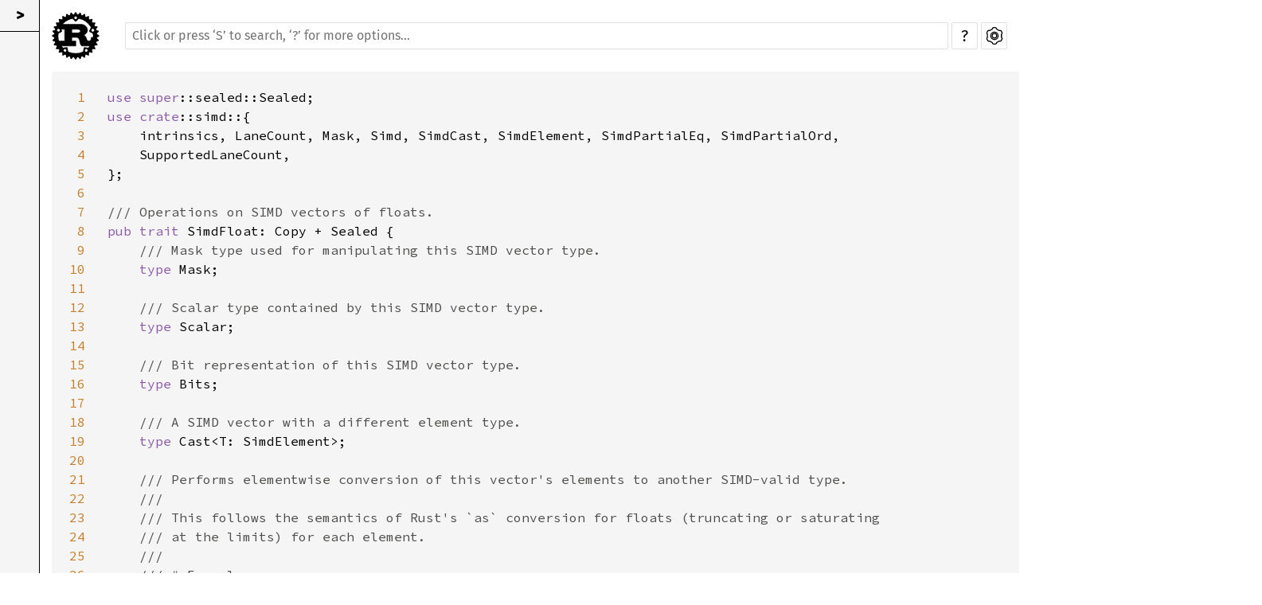

--- FILE ---
content_type: text/html
request_url: https://stdrs.dev/nightly/x86_64-unknown-linux-gnu/src/core/portable-simd/crates/core_simd/src/elements/float.rs.html
body_size: 6831
content:
<!DOCTYPE html><html lang="en"><head><meta charset="utf-8"><meta name="viewport" content="width=device-width, initial-scale=1.0"><meta name="generator" content="rustdoc"><meta name="description" content="Source of the Rust file `library/core/src/../../portable-simd/crates/core_simd/src/elements/float.rs`."><title>float.rs - source</title><link rel="preload" as="font" type="font/woff2" crossorigin href="../../../../../../../static.files/SourceSerif4-Regular-46f98efaafac5295.ttf.woff2"><link rel="preload" as="font" type="font/woff2" crossorigin href="../../../../../../../static.files/FiraSans-Regular-018c141bf0843ffd.woff2"><link rel="preload" as="font" type="font/woff2" crossorigin href="../../../../../../../static.files/FiraSans-Medium-8f9a781e4970d388.woff2"><link rel="preload" as="font" type="font/woff2" crossorigin href="../../../../../../../static.files/SourceCodePro-Regular-562dcc5011b6de7d.ttf.woff2"><link rel="preload" as="font" type="font/woff2" crossorigin href="../../../../../../../static.files/SourceSerif4-Bold-a2c9cd1067f8b328.ttf.woff2"><link rel="preload" as="font" type="font/woff2" crossorigin href="../../../../../../../static.files/SourceCodePro-Semibold-d899c5a5c4aeb14a.ttf.woff2"><link rel="stylesheet" href="../../../../../../../static.files/normalize-76eba96aa4d2e634.css"><link rel="stylesheet" href="../../../../../../../static.files/rustdoc-9bb858ba049f1f21.css" id="mainThemeStyle"><meta name="rustdoc-vars" data-root-path="../../../../../../../" data-static-root-path="../../../../../../../static.files/" data-current-crate="core" data-themes="" data-resource-suffix="" data-rustdoc-version="1.73.0-nightly (ad963232d 2023-07-14)" data-channel="nightly" data-search-js="search-f6292fe389d70017.js" data-settings-js="settings-de11bff964e9d4e5.js" data-settings-css="settings-8c76f75bfb6bd192.css" data-theme-light-css="light-0f8c037637f9eb3e.css" data-theme-dark-css="dark-1097f8e92a01e3cf.css" data-theme-ayu-css="ayu-614652228113ac93.css" ><script src="../../../../../../../static.files/storage-59fd9b8ccb335783.js"></script><script defer src="../../../../../../../static.files/source-script-106908c7a7964ba4.js"></script><script defer src="../../../../../../../source-files.js"></script><script defer src="../../../../../../../static.files/main-0795b7d26be81095.js"></script><noscript><link rel="stylesheet" media="(prefers-color-scheme:light)" href="../../../../../../../static.files/light-0f8c037637f9eb3e.css"><link rel="stylesheet" media="(prefers-color-scheme:dark)" href="../../../../../../../static.files/dark-1097f8e92a01e3cf.css"><link rel="stylesheet" href="../../../../../../../static.files/noscript-13285aec31fa243e.css"></noscript><link rel="alternate icon" type="image/png" href="../../../../../../../static.files/favicon-16x16-8b506e7a72182f1c.png"><link rel="alternate icon" type="image/png" href="../../../../../../../static.files/favicon-32x32-422f7d1d52889060.png"><link rel="icon" type="image/svg+xml" href="../../../../../../../static.files/favicon-2c020d218678b618.svg"><script src="/nav.js"></script>
</head><body class="rustdoc source"><!--[if lte IE 11]><div class="warning">This old browser is unsupported and will most likely display funky things.</div><![endif]--><nav class="sidebar"></nav><main><nav class="sub"><a class="sub-logo-container" href="../../../../../../../core/index.html"><img class="rust-logo" src="../../../../../../../static.files/rust-logo-151179464ae7ed46.svg" alt="logo"></a><form class="search-form"><span></span><input class="search-input" name="search" aria-label="Run search in the documentation" autocomplete="off" spellcheck="false" placeholder="Click or press ‘S’ to search, ‘?’ for more options…" type="search"><div id="help-button" title="help" tabindex="-1"><a href="../../../../../../../help.html">?</a></div><div id="settings-menu" tabindex="-1"><a href="../../../../../../../settings.html" title="settings"><img width="22" height="22" alt="Change settings" src="../../../../../../../static.files/wheel-7b819b6101059cd0.svg"></a></div></form></nav><section id="main-content" class="content"><div class="example-wrap"><div data-nosnippet><pre class="src-line-numbers"><a href="#1" id="1">1</a>
<a href="#2" id="2">2</a>
<a href="#3" id="3">3</a>
<a href="#4" id="4">4</a>
<a href="#5" id="5">5</a>
<a href="#6" id="6">6</a>
<a href="#7" id="7">7</a>
<a href="#8" id="8">8</a>
<a href="#9" id="9">9</a>
<a href="#10" id="10">10</a>
<a href="#11" id="11">11</a>
<a href="#12" id="12">12</a>
<a href="#13" id="13">13</a>
<a href="#14" id="14">14</a>
<a href="#15" id="15">15</a>
<a href="#16" id="16">16</a>
<a href="#17" id="17">17</a>
<a href="#18" id="18">18</a>
<a href="#19" id="19">19</a>
<a href="#20" id="20">20</a>
<a href="#21" id="21">21</a>
<a href="#22" id="22">22</a>
<a href="#23" id="23">23</a>
<a href="#24" id="24">24</a>
<a href="#25" id="25">25</a>
<a href="#26" id="26">26</a>
<a href="#27" id="27">27</a>
<a href="#28" id="28">28</a>
<a href="#29" id="29">29</a>
<a href="#30" id="30">30</a>
<a href="#31" id="31">31</a>
<a href="#32" id="32">32</a>
<a href="#33" id="33">33</a>
<a href="#34" id="34">34</a>
<a href="#35" id="35">35</a>
<a href="#36" id="36">36</a>
<a href="#37" id="37">37</a>
<a href="#38" id="38">38</a>
<a href="#39" id="39">39</a>
<a href="#40" id="40">40</a>
<a href="#41" id="41">41</a>
<a href="#42" id="42">42</a>
<a href="#43" id="43">43</a>
<a href="#44" id="44">44</a>
<a href="#45" id="45">45</a>
<a href="#46" id="46">46</a>
<a href="#47" id="47">47</a>
<a href="#48" id="48">48</a>
<a href="#49" id="49">49</a>
<a href="#50" id="50">50</a>
<a href="#51" id="51">51</a>
<a href="#52" id="52">52</a>
<a href="#53" id="53">53</a>
<a href="#54" id="54">54</a>
<a href="#55" id="55">55</a>
<a href="#56" id="56">56</a>
<a href="#57" id="57">57</a>
<a href="#58" id="58">58</a>
<a href="#59" id="59">59</a>
<a href="#60" id="60">60</a>
<a href="#61" id="61">61</a>
<a href="#62" id="62">62</a>
<a href="#63" id="63">63</a>
<a href="#64" id="64">64</a>
<a href="#65" id="65">65</a>
<a href="#66" id="66">66</a>
<a href="#67" id="67">67</a>
<a href="#68" id="68">68</a>
<a href="#69" id="69">69</a>
<a href="#70" id="70">70</a>
<a href="#71" id="71">71</a>
<a href="#72" id="72">72</a>
<a href="#73" id="73">73</a>
<a href="#74" id="74">74</a>
<a href="#75" id="75">75</a>
<a href="#76" id="76">76</a>
<a href="#77" id="77">77</a>
<a href="#78" id="78">78</a>
<a href="#79" id="79">79</a>
<a href="#80" id="80">80</a>
<a href="#81" id="81">81</a>
<a href="#82" id="82">82</a>
<a href="#83" id="83">83</a>
<a href="#84" id="84">84</a>
<a href="#85" id="85">85</a>
<a href="#86" id="86">86</a>
<a href="#87" id="87">87</a>
<a href="#88" id="88">88</a>
<a href="#89" id="89">89</a>
<a href="#90" id="90">90</a>
<a href="#91" id="91">91</a>
<a href="#92" id="92">92</a>
<a href="#93" id="93">93</a>
<a href="#94" id="94">94</a>
<a href="#95" id="95">95</a>
<a href="#96" id="96">96</a>
<a href="#97" id="97">97</a>
<a href="#98" id="98">98</a>
<a href="#99" id="99">99</a>
<a href="#100" id="100">100</a>
<a href="#101" id="101">101</a>
<a href="#102" id="102">102</a>
<a href="#103" id="103">103</a>
<a href="#104" id="104">104</a>
<a href="#105" id="105">105</a>
<a href="#106" id="106">106</a>
<a href="#107" id="107">107</a>
<a href="#108" id="108">108</a>
<a href="#109" id="109">109</a>
<a href="#110" id="110">110</a>
<a href="#111" id="111">111</a>
<a href="#112" id="112">112</a>
<a href="#113" id="113">113</a>
<a href="#114" id="114">114</a>
<a href="#115" id="115">115</a>
<a href="#116" id="116">116</a>
<a href="#117" id="117">117</a>
<a href="#118" id="118">118</a>
<a href="#119" id="119">119</a>
<a href="#120" id="120">120</a>
<a href="#121" id="121">121</a>
<a href="#122" id="122">122</a>
<a href="#123" id="123">123</a>
<a href="#124" id="124">124</a>
<a href="#125" id="125">125</a>
<a href="#126" id="126">126</a>
<a href="#127" id="127">127</a>
<a href="#128" id="128">128</a>
<a href="#129" id="129">129</a>
<a href="#130" id="130">130</a>
<a href="#131" id="131">131</a>
<a href="#132" id="132">132</a>
<a href="#133" id="133">133</a>
<a href="#134" id="134">134</a>
<a href="#135" id="135">135</a>
<a href="#136" id="136">136</a>
<a href="#137" id="137">137</a>
<a href="#138" id="138">138</a>
<a href="#139" id="139">139</a>
<a href="#140" id="140">140</a>
<a href="#141" id="141">141</a>
<a href="#142" id="142">142</a>
<a href="#143" id="143">143</a>
<a href="#144" id="144">144</a>
<a href="#145" id="145">145</a>
<a href="#146" id="146">146</a>
<a href="#147" id="147">147</a>
<a href="#148" id="148">148</a>
<a href="#149" id="149">149</a>
<a href="#150" id="150">150</a>
<a href="#151" id="151">151</a>
<a href="#152" id="152">152</a>
<a href="#153" id="153">153</a>
<a href="#154" id="154">154</a>
<a href="#155" id="155">155</a>
<a href="#156" id="156">156</a>
<a href="#157" id="157">157</a>
<a href="#158" id="158">158</a>
<a href="#159" id="159">159</a>
<a href="#160" id="160">160</a>
<a href="#161" id="161">161</a>
<a href="#162" id="162">162</a>
<a href="#163" id="163">163</a>
<a href="#164" id="164">164</a>
<a href="#165" id="165">165</a>
<a href="#166" id="166">166</a>
<a href="#167" id="167">167</a>
<a href="#168" id="168">168</a>
<a href="#169" id="169">169</a>
<a href="#170" id="170">170</a>
<a href="#171" id="171">171</a>
<a href="#172" id="172">172</a>
<a href="#173" id="173">173</a>
<a href="#174" id="174">174</a>
<a href="#175" id="175">175</a>
<a href="#176" id="176">176</a>
<a href="#177" id="177">177</a>
<a href="#178" id="178">178</a>
<a href="#179" id="179">179</a>
<a href="#180" id="180">180</a>
<a href="#181" id="181">181</a>
<a href="#182" id="182">182</a>
<a href="#183" id="183">183</a>
<a href="#184" id="184">184</a>
<a href="#185" id="185">185</a>
<a href="#186" id="186">186</a>
<a href="#187" id="187">187</a>
<a href="#188" id="188">188</a>
<a href="#189" id="189">189</a>
<a href="#190" id="190">190</a>
<a href="#191" id="191">191</a>
<a href="#192" id="192">192</a>
<a href="#193" id="193">193</a>
<a href="#194" id="194">194</a>
<a href="#195" id="195">195</a>
<a href="#196" id="196">196</a>
<a href="#197" id="197">197</a>
<a href="#198" id="198">198</a>
<a href="#199" id="199">199</a>
<a href="#200" id="200">200</a>
<a href="#201" id="201">201</a>
<a href="#202" id="202">202</a>
<a href="#203" id="203">203</a>
<a href="#204" id="204">204</a>
<a href="#205" id="205">205</a>
<a href="#206" id="206">206</a>
<a href="#207" id="207">207</a>
<a href="#208" id="208">208</a>
<a href="#209" id="209">209</a>
<a href="#210" id="210">210</a>
<a href="#211" id="211">211</a>
<a href="#212" id="212">212</a>
<a href="#213" id="213">213</a>
<a href="#214" id="214">214</a>
<a href="#215" id="215">215</a>
<a href="#216" id="216">216</a>
<a href="#217" id="217">217</a>
<a href="#218" id="218">218</a>
<a href="#219" id="219">219</a>
<a href="#220" id="220">220</a>
<a href="#221" id="221">221</a>
<a href="#222" id="222">222</a>
<a href="#223" id="223">223</a>
<a href="#224" id="224">224</a>
<a href="#225" id="225">225</a>
<a href="#226" id="226">226</a>
<a href="#227" id="227">227</a>
<a href="#228" id="228">228</a>
<a href="#229" id="229">229</a>
<a href="#230" id="230">230</a>
<a href="#231" id="231">231</a>
<a href="#232" id="232">232</a>
<a href="#233" id="233">233</a>
<a href="#234" id="234">234</a>
<a href="#235" id="235">235</a>
<a href="#236" id="236">236</a>
<a href="#237" id="237">237</a>
<a href="#238" id="238">238</a>
<a href="#239" id="239">239</a>
<a href="#240" id="240">240</a>
<a href="#241" id="241">241</a>
<a href="#242" id="242">242</a>
<a href="#243" id="243">243</a>
<a href="#244" id="244">244</a>
<a href="#245" id="245">245</a>
<a href="#246" id="246">246</a>
<a href="#247" id="247">247</a>
<a href="#248" id="248">248</a>
<a href="#249" id="249">249</a>
<a href="#250" id="250">250</a>
<a href="#251" id="251">251</a>
<a href="#252" id="252">252</a>
<a href="#253" id="253">253</a>
<a href="#254" id="254">254</a>
<a href="#255" id="255">255</a>
<a href="#256" id="256">256</a>
<a href="#257" id="257">257</a>
<a href="#258" id="258">258</a>
<a href="#259" id="259">259</a>
<a href="#260" id="260">260</a>
<a href="#261" id="261">261</a>
<a href="#262" id="262">262</a>
<a href="#263" id="263">263</a>
<a href="#264" id="264">264</a>
<a href="#265" id="265">265</a>
<a href="#266" id="266">266</a>
<a href="#267" id="267">267</a>
<a href="#268" id="268">268</a>
<a href="#269" id="269">269</a>
<a href="#270" id="270">270</a>
<a href="#271" id="271">271</a>
<a href="#272" id="272">272</a>
<a href="#273" id="273">273</a>
<a href="#274" id="274">274</a>
<a href="#275" id="275">275</a>
<a href="#276" id="276">276</a>
<a href="#277" id="277">277</a>
<a href="#278" id="278">278</a>
<a href="#279" id="279">279</a>
<a href="#280" id="280">280</a>
<a href="#281" id="281">281</a>
<a href="#282" id="282">282</a>
<a href="#283" id="283">283</a>
<a href="#284" id="284">284</a>
<a href="#285" id="285">285</a>
<a href="#286" id="286">286</a>
<a href="#287" id="287">287</a>
<a href="#288" id="288">288</a>
<a href="#289" id="289">289</a>
<a href="#290" id="290">290</a>
<a href="#291" id="291">291</a>
<a href="#292" id="292">292</a>
<a href="#293" id="293">293</a>
<a href="#294" id="294">294</a>
<a href="#295" id="295">295</a>
<a href="#296" id="296">296</a>
<a href="#297" id="297">297</a>
<a href="#298" id="298">298</a>
<a href="#299" id="299">299</a>
<a href="#300" id="300">300</a>
<a href="#301" id="301">301</a>
<a href="#302" id="302">302</a>
<a href="#303" id="303">303</a>
<a href="#304" id="304">304</a>
<a href="#305" id="305">305</a>
<a href="#306" id="306">306</a>
<a href="#307" id="307">307</a>
<a href="#308" id="308">308</a>
<a href="#309" id="309">309</a>
<a href="#310" id="310">310</a>
<a href="#311" id="311">311</a>
<a href="#312" id="312">312</a>
<a href="#313" id="313">313</a>
<a href="#314" id="314">314</a>
<a href="#315" id="315">315</a>
<a href="#316" id="316">316</a>
<a href="#317" id="317">317</a>
<a href="#318" id="318">318</a>
<a href="#319" id="319">319</a>
<a href="#320" id="320">320</a>
<a href="#321" id="321">321</a>
<a href="#322" id="322">322</a>
<a href="#323" id="323">323</a>
<a href="#324" id="324">324</a>
<a href="#325" id="325">325</a>
<a href="#326" id="326">326</a>
<a href="#327" id="327">327</a>
<a href="#328" id="328">328</a>
<a href="#329" id="329">329</a>
<a href="#330" id="330">330</a>
<a href="#331" id="331">331</a>
<a href="#332" id="332">332</a>
<a href="#333" id="333">333</a>
<a href="#334" id="334">334</a>
<a href="#335" id="335">335</a>
<a href="#336" id="336">336</a>
<a href="#337" id="337">337</a>
<a href="#338" id="338">338</a>
<a href="#339" id="339">339</a>
<a href="#340" id="340">340</a>
<a href="#341" id="341">341</a>
<a href="#342" id="342">342</a>
<a href="#343" id="343">343</a>
<a href="#344" id="344">344</a>
<a href="#345" id="345">345</a>
<a href="#346" id="346">346</a>
<a href="#347" id="347">347</a>
<a href="#348" id="348">348</a>
<a href="#349" id="349">349</a>
<a href="#350" id="350">350</a>
<a href="#351" id="351">351</a>
<a href="#352" id="352">352</a>
<a href="#353" id="353">353</a>
<a href="#354" id="354">354</a>
<a href="#355" id="355">355</a>
<a href="#356" id="356">356</a>
<a href="#357" id="357">357</a>
<a href="#358" id="358">358</a>
<a href="#359" id="359">359</a>
<a href="#360" id="360">360</a>
<a href="#361" id="361">361</a>
<a href="#362" id="362">362</a>
<a href="#363" id="363">363</a>
<a href="#364" id="364">364</a>
<a href="#365" id="365">365</a>
<a href="#366" id="366">366</a>
<a href="#367" id="367">367</a>
<a href="#368" id="368">368</a>
<a href="#369" id="369">369</a>
<a href="#370" id="370">370</a>
<a href="#371" id="371">371</a>
<a href="#372" id="372">372</a>
<a href="#373" id="373">373</a>
<a href="#374" id="374">374</a>
<a href="#375" id="375">375</a>
<a href="#376" id="376">376</a>
<a href="#377" id="377">377</a>
<a href="#378" id="378">378</a>
<a href="#379" id="379">379</a>
<a href="#380" id="380">380</a>
<a href="#381" id="381">381</a>
<a href="#382" id="382">382</a>
<a href="#383" id="383">383</a>
<a href="#384" id="384">384</a>
<a href="#385" id="385">385</a>
<a href="#386" id="386">386</a>
<a href="#387" id="387">387</a>
<a href="#388" id="388">388</a>
<a href="#389" id="389">389</a>
<a href="#390" id="390">390</a>
<a href="#391" id="391">391</a>
<a href="#392" id="392">392</a>
<a href="#393" id="393">393</a>
<a href="#394" id="394">394</a>
<a href="#395" id="395">395</a>
<a href="#396" id="396">396</a>
<a href="#397" id="397">397</a>
<a href="#398" id="398">398</a>
<a href="#399" id="399">399</a>
<a href="#400" id="400">400</a>
<a href="#401" id="401">401</a>
<a href="#402" id="402">402</a>
<a href="#403" id="403">403</a>
<a href="#404" id="404">404</a>
<a href="#405" id="405">405</a>
<a href="#406" id="406">406</a>
<a href="#407" id="407">407</a>
<a href="#408" id="408">408</a>
<a href="#409" id="409">409</a>
<a href="#410" id="410">410</a>
<a href="#411" id="411">411</a>
<a href="#412" id="412">412</a>
<a href="#413" id="413">413</a>
<a href="#414" id="414">414</a>
<a href="#415" id="415">415</a>
<a href="#416" id="416">416</a>
<a href="#417" id="417">417</a>
<a href="#418" id="418">418</a>
<a href="#419" id="419">419</a>
<a href="#420" id="420">420</a>
<a href="#421" id="421">421</a>
<a href="#422" id="422">422</a>
</pre></div><pre class="rust"><code><span class="kw">use </span><span class="kw">super</span>::sealed::Sealed;
<span class="kw">use </span><span class="kw">crate</span>::simd::{
    intrinsics, LaneCount, Mask, Simd, SimdCast, SimdElement, SimdPartialEq, SimdPartialOrd,
    SupportedLaneCount,
};

<span class="doccomment">/// Operations on SIMD vectors of floats.
</span><span class="kw">pub trait </span>SimdFloat: Copy + Sealed {
    <span class="doccomment">/// Mask type used for manipulating this SIMD vector type.
    </span><span class="kw">type </span>Mask;

    <span class="doccomment">/// Scalar type contained by this SIMD vector type.
    </span><span class="kw">type </span>Scalar;

    <span class="doccomment">/// Bit representation of this SIMD vector type.
    </span><span class="kw">type </span>Bits;

    <span class="doccomment">/// A SIMD vector with a different element type.
    </span><span class="kw">type </span>Cast&lt;T: SimdElement&gt;;

    <span class="doccomment">/// Performs elementwise conversion of this vector&#39;s elements to another SIMD-valid type.
    ///
    /// This follows the semantics of Rust&#39;s `as` conversion for floats (truncating or saturating
    /// at the limits) for each element.
    ///
    /// # Example
    /// ```
    /// # #![feature(portable_simd)]
    /// # #[cfg(feature = &quot;as_crate&quot;)] use core_simd::simd;
    /// # #[cfg(not(feature = &quot;as_crate&quot;))] use core::simd;
    /// # use simd::{SimdFloat, SimdInt, Simd};
    /// let floats: Simd&lt;f32, 4&gt; = Simd::from_array([1.9, -4.5, f32::INFINITY, f32::NAN]);
    /// let ints = floats.cast::&lt;i32&gt;();
    /// assert_eq!(ints, Simd::from_array([1, -4, i32::MAX, 0]));
    ///
    /// // Formally equivalent, but `Simd::cast` can optimize better.
    /// assert_eq!(ints, Simd::from_array(floats.to_array().map(|x| x as i32)));
    ///
    /// // The float conversion does not round-trip.
    /// let floats_again = ints.cast();
    /// assert_ne!(floats, floats_again);
    /// assert_eq!(floats_again, Simd::from_array([1.0, -4.0, 2147483647.0, 0.0]));
    /// ```
    </span><span class="attr">#[must_use]
    </span><span class="kw">fn </span>cast&lt;T: SimdCast&gt;(<span class="self">self</span>) -&gt; <span class="self">Self</span>::Cast&lt;T&gt;;

    <span class="doccomment">/// Rounds toward zero and converts to the same-width integer type, assuming that
    /// the value is finite and fits in that type.
    ///
    /// # Safety
    /// The value must:
    ///
    /// * Not be NaN
    /// * Not be infinite
    /// * Be representable in the return type, after truncating off its fractional part
    ///
    /// If these requirements are infeasible or costly, consider using the safe function [cast],
    /// which saturates on conversion.
    ///
    /// [cast]: Simd::cast
    </span><span class="kw">unsafe fn </span>to_int_unchecked&lt;I: SimdCast&gt;(<span class="self">self</span>) -&gt; <span class="self">Self</span>::Cast&lt;I&gt;
    <span class="kw">where
        </span><span class="self">Self</span>::Scalar: core::convert::FloatToInt&lt;I&gt;;

    <span class="doccomment">/// Raw transmutation to an unsigned integer vector type with the
    /// same size and number of lanes.
    </span><span class="attr">#[must_use = <span class="string">&quot;method returns a new vector and does not mutate the original value&quot;</span>]
    </span><span class="kw">fn </span>to_bits(<span class="self">self</span>) -&gt; <span class="self">Self</span>::Bits;

    <span class="doccomment">/// Raw transmutation from an unsigned integer vector type with the
    /// same size and number of lanes.
    </span><span class="attr">#[must_use = <span class="string">&quot;method returns a new vector and does not mutate the original value&quot;</span>]
    </span><span class="kw">fn </span>from_bits(bits: <span class="self">Self</span>::Bits) -&gt; <span class="self">Self</span>;

    <span class="doccomment">/// Produces a vector where every lane has the absolute value of the
    /// equivalently-indexed lane in `self`.
    </span><span class="attr">#[must_use = <span class="string">&quot;method returns a new vector and does not mutate the original value&quot;</span>]
    </span><span class="kw">fn </span>abs(<span class="self">self</span>) -&gt; <span class="self">Self</span>;

    <span class="doccomment">/// Takes the reciprocal (inverse) of each lane, `1/x`.
    </span><span class="attr">#[must_use = <span class="string">&quot;method returns a new vector and does not mutate the original value&quot;</span>]
    </span><span class="kw">fn </span>recip(<span class="self">self</span>) -&gt; <span class="self">Self</span>;

    <span class="doccomment">/// Converts each lane from radians to degrees.
    </span><span class="attr">#[must_use = <span class="string">&quot;method returns a new vector and does not mutate the original value&quot;</span>]
    </span><span class="kw">fn </span>to_degrees(<span class="self">self</span>) -&gt; <span class="self">Self</span>;

    <span class="doccomment">/// Converts each lane from degrees to radians.
    </span><span class="attr">#[must_use = <span class="string">&quot;method returns a new vector and does not mutate the original value&quot;</span>]
    </span><span class="kw">fn </span>to_radians(<span class="self">self</span>) -&gt; <span class="self">Self</span>;

    <span class="doccomment">/// Returns true for each lane if it has a positive sign, including
    /// `+0.0`, `NaN`s with positive sign bit and positive infinity.
    </span><span class="attr">#[must_use = <span class="string">&quot;method returns a new mask and does not mutate the original value&quot;</span>]
    </span><span class="kw">fn </span>is_sign_positive(<span class="self">self</span>) -&gt; <span class="self">Self</span>::Mask;

    <span class="doccomment">/// Returns true for each lane if it has a negative sign, including
    /// `-0.0`, `NaN`s with negative sign bit and negative infinity.
    </span><span class="attr">#[must_use = <span class="string">&quot;method returns a new mask and does not mutate the original value&quot;</span>]
    </span><span class="kw">fn </span>is_sign_negative(<span class="self">self</span>) -&gt; <span class="self">Self</span>::Mask;

    <span class="doccomment">/// Returns true for each lane if its value is `NaN`.
    </span><span class="attr">#[must_use = <span class="string">&quot;method returns a new mask and does not mutate the original value&quot;</span>]
    </span><span class="kw">fn </span>is_nan(<span class="self">self</span>) -&gt; <span class="self">Self</span>::Mask;

    <span class="doccomment">/// Returns true for each lane if its value is positive infinity or negative infinity.
    </span><span class="attr">#[must_use = <span class="string">&quot;method returns a new mask and does not mutate the original value&quot;</span>]
    </span><span class="kw">fn </span>is_infinite(<span class="self">self</span>) -&gt; <span class="self">Self</span>::Mask;

    <span class="doccomment">/// Returns true for each lane if its value is neither infinite nor `NaN`.
    </span><span class="attr">#[must_use = <span class="string">&quot;method returns a new mask and does not mutate the original value&quot;</span>]
    </span><span class="kw">fn </span>is_finite(<span class="self">self</span>) -&gt; <span class="self">Self</span>::Mask;

    <span class="doccomment">/// Returns true for each lane if its value is subnormal.
    </span><span class="attr">#[must_use = <span class="string">&quot;method returns a new mask and does not mutate the original value&quot;</span>]
    </span><span class="kw">fn </span>is_subnormal(<span class="self">self</span>) -&gt; <span class="self">Self</span>::Mask;

    <span class="doccomment">/// Returns true for each lane if its value is neither zero, infinite,
    /// subnormal, nor `NaN`.
    </span><span class="attr">#[must_use = <span class="string">&quot;method returns a new mask and does not mutate the original value&quot;</span>]
    </span><span class="kw">fn </span>is_normal(<span class="self">self</span>) -&gt; <span class="self">Self</span>::Mask;

    <span class="doccomment">/// Replaces each lane with a number that represents its sign.
    ///
    /// * `1.0` if the number is positive, `+0.0`, or `INFINITY`
    /// * `-1.0` if the number is negative, `-0.0`, or `NEG_INFINITY`
    /// * `NAN` if the number is `NAN`
    </span><span class="attr">#[must_use = <span class="string">&quot;method returns a new vector and does not mutate the original value&quot;</span>]
    </span><span class="kw">fn </span>signum(<span class="self">self</span>) -&gt; <span class="self">Self</span>;

    <span class="doccomment">/// Returns each lane with the magnitude of `self` and the sign of `sign`.
    ///
    /// For any lane containing a `NAN`, a `NAN` with the sign of `sign` is returned.
    </span><span class="attr">#[must_use = <span class="string">&quot;method returns a new vector and does not mutate the original value&quot;</span>]
    </span><span class="kw">fn </span>copysign(<span class="self">self</span>, sign: <span class="self">Self</span>) -&gt; <span class="self">Self</span>;

    <span class="doccomment">/// Returns the minimum of each lane.
    ///
    /// If one of the values is `NAN`, then the other value is returned.
    </span><span class="attr">#[must_use = <span class="string">&quot;method returns a new vector and does not mutate the original value&quot;</span>]
    </span><span class="kw">fn </span>simd_min(<span class="self">self</span>, other: <span class="self">Self</span>) -&gt; <span class="self">Self</span>;

    <span class="doccomment">/// Returns the maximum of each lane.
    ///
    /// If one of the values is `NAN`, then the other value is returned.
    </span><span class="attr">#[must_use = <span class="string">&quot;method returns a new vector and does not mutate the original value&quot;</span>]
    </span><span class="kw">fn </span>simd_max(<span class="self">self</span>, other: <span class="self">Self</span>) -&gt; <span class="self">Self</span>;

    <span class="doccomment">/// Restrict each lane to a certain interval unless it is NaN.
    ///
    /// For each lane in `self`, returns the corresponding lane in `max` if the lane is
    /// greater than `max`, and the corresponding lane in `min` if the lane is less
    /// than `min`.  Otherwise returns the lane in `self`.
    </span><span class="attr">#[must_use = <span class="string">&quot;method returns a new vector and does not mutate the original value&quot;</span>]
    </span><span class="kw">fn </span>simd_clamp(<span class="self">self</span>, min: <span class="self">Self</span>, max: <span class="self">Self</span>) -&gt; <span class="self">Self</span>;

    <span class="doccomment">/// Returns the sum of the lanes of the vector.
    ///
    /// # Examples
    ///
    /// ```
    /// # #![feature(portable_simd)]
    /// # #[cfg(feature = &quot;as_crate&quot;)] use core_simd::simd;
    /// # #[cfg(not(feature = &quot;as_crate&quot;))] use core::simd;
    /// # use simd::{f32x2, SimdFloat};
    /// let v = f32x2::from_array([1., 2.]);
    /// assert_eq!(v.reduce_sum(), 3.);
    /// ```
    </span><span class="kw">fn </span>reduce_sum(<span class="self">self</span>) -&gt; <span class="self">Self</span>::Scalar;

    <span class="doccomment">/// Reducing multiply.  Returns the product of the lanes of the vector.
    ///
    /// # Examples
    ///
    /// ```
    /// # #![feature(portable_simd)]
    /// # #[cfg(feature = &quot;as_crate&quot;)] use core_simd::simd;
    /// # #[cfg(not(feature = &quot;as_crate&quot;))] use core::simd;
    /// # use simd::{f32x2, SimdFloat};
    /// let v = f32x2::from_array([3., 4.]);
    /// assert_eq!(v.reduce_product(), 12.);
    /// ```
    </span><span class="kw">fn </span>reduce_product(<span class="self">self</span>) -&gt; <span class="self">Self</span>::Scalar;

    <span class="doccomment">/// Returns the maximum lane in the vector.
    ///
    /// Returns values based on equality, so a vector containing both `0.` and `-0.` may
    /// return either.
    ///
    /// This function will not return `NaN` unless all lanes are `NaN`.
    ///
    /// # Examples
    ///
    /// ```
    /// # #![feature(portable_simd)]
    /// # #[cfg(feature = &quot;as_crate&quot;)] use core_simd::simd;
    /// # #[cfg(not(feature = &quot;as_crate&quot;))] use core::simd;
    /// # use simd::{f32x2, SimdFloat};
    /// let v = f32x2::from_array([1., 2.]);
    /// assert_eq!(v.reduce_max(), 2.);
    ///
    /// // NaN values are skipped...
    /// let v = f32x2::from_array([1., f32::NAN]);
    /// assert_eq!(v.reduce_max(), 1.);
    ///
    /// // ...unless all values are NaN
    /// let v = f32x2::from_array([f32::NAN, f32::NAN]);
    /// assert!(v.reduce_max().is_nan());
    /// ```
    </span><span class="kw">fn </span>reduce_max(<span class="self">self</span>) -&gt; <span class="self">Self</span>::Scalar;

    <span class="doccomment">/// Returns the minimum lane in the vector.
    ///
    /// Returns values based on equality, so a vector containing both `0.` and `-0.` may
    /// return either.
    ///
    /// This function will not return `NaN` unless all lanes are `NaN`.
    ///
    /// # Examples
    ///
    /// ```
    /// # #![feature(portable_simd)]
    /// # #[cfg(feature = &quot;as_crate&quot;)] use core_simd::simd;
    /// # #[cfg(not(feature = &quot;as_crate&quot;))] use core::simd;
    /// # use simd::{f32x2, SimdFloat};
    /// let v = f32x2::from_array([3., 7.]);
    /// assert_eq!(v.reduce_min(), 3.);
    ///
    /// // NaN values are skipped...
    /// let v = f32x2::from_array([1., f32::NAN]);
    /// assert_eq!(v.reduce_min(), 1.);
    ///
    /// // ...unless all values are NaN
    /// let v = f32x2::from_array([f32::NAN, f32::NAN]);
    /// assert!(v.reduce_min().is_nan());
    /// ```
    </span><span class="kw">fn </span>reduce_min(<span class="self">self</span>) -&gt; <span class="self">Self</span>::Scalar;
}

<span class="macro">macro_rules! </span>impl_trait {
    { $(<span class="macro-nonterminal">$ty</span>:ty { bits: <span class="macro-nonterminal">$bits_ty</span>:ty, mask: <span class="macro-nonterminal">$mask_ty</span>:ty }),* } =&gt; {
        $(
        <span class="kw">impl</span>&lt;<span class="kw">const </span>LANES: usize&gt; Sealed <span class="kw">for </span>Simd&lt;<span class="macro-nonterminal">$ty</span>, LANES&gt;
        <span class="kw">where
            </span>LaneCount&lt;LANES&gt;: SupportedLaneCount,
        {
        }

        <span class="kw">impl</span>&lt;<span class="kw">const </span>LANES: usize&gt; SimdFloat <span class="kw">for </span>Simd&lt;<span class="macro-nonterminal">$ty</span>, LANES&gt;
        <span class="kw">where
            </span>LaneCount&lt;LANES&gt;: SupportedLaneCount,
        {
            <span class="kw">type </span>Mask = Mask&lt;&lt;<span class="macro-nonterminal">$mask_ty </span><span class="kw">as </span>SimdElement&gt;::Mask, LANES&gt;;
            <span class="kw">type </span>Scalar = <span class="macro-nonterminal">$ty</span>;
            <span class="kw">type </span>Bits = Simd&lt;<span class="macro-nonterminal">$bits_ty</span>, LANES&gt;;
            <span class="kw">type </span>Cast&lt;T: SimdElement&gt; = Simd&lt;T, LANES&gt;;

            <span class="attr">#[inline]
            </span><span class="kw">fn </span>cast&lt;T: SimdCast&gt;(<span class="self">self</span>) -&gt; <span class="self">Self</span>::Cast&lt;T&gt;
            {
                <span class="comment">// Safety: supported types are guaranteed by SimdCast
                </span><span class="kw">unsafe </span>{ intrinsics::simd_as(<span class="self">self</span>) }
            }

            <span class="attr">#[inline]
            #[cfg_attr(miri, track_caller)] </span><span class="comment">// even without panics, this helps for Miri backtraces
            </span><span class="kw">unsafe fn </span>to_int_unchecked&lt;I: SimdCast&gt;(<span class="self">self</span>) -&gt; <span class="self">Self</span>::Cast&lt;I&gt;
            <span class="kw">where
                </span><span class="self">Self</span>::Scalar: core::convert::FloatToInt&lt;I&gt;,
            {
                <span class="comment">// Safety: supported types are guaranteed by SimdCast, the caller is responsible for the extra invariants
                </span><span class="kw">unsafe </span>{ intrinsics::simd_cast(<span class="self">self</span>) }
            }

            <span class="attr">#[inline]
            </span><span class="kw">fn </span>to_bits(<span class="self">self</span>) -&gt; Simd&lt;<span class="macro-nonterminal">$bits_ty</span>, LANES&gt; {
                <span class="macro">assert_eq!</span>(core::mem::size_of::&lt;<span class="self">Self</span>&gt;(), core::mem::size_of::&lt;<span class="self">Self</span>::Bits&gt;());
                <span class="comment">// Safety: transmuting between vector types is safe
                </span><span class="kw">unsafe </span>{ core::mem::transmute_copy(<span class="kw-2">&amp;</span><span class="self">self</span>) }
            }

            <span class="attr">#[inline]
            </span><span class="kw">fn </span>from_bits(bits: Simd&lt;<span class="macro-nonterminal">$bits_ty</span>, LANES&gt;) -&gt; <span class="self">Self </span>{
                <span class="macro">assert_eq!</span>(core::mem::size_of::&lt;<span class="self">Self</span>&gt;(), core::mem::size_of::&lt;<span class="self">Self</span>::Bits&gt;());
                <span class="comment">// Safety: transmuting between vector types is safe
                </span><span class="kw">unsafe </span>{ core::mem::transmute_copy(<span class="kw-2">&amp;</span>bits) }
            }

            <span class="attr">#[inline]
            </span><span class="kw">fn </span>abs(<span class="self">self</span>) -&gt; <span class="self">Self </span>{
                <span class="comment">// Safety: `self` is a float vector
                </span><span class="kw">unsafe </span>{ intrinsics::simd_fabs(<span class="self">self</span>) }
            }

            <span class="attr">#[inline]
            </span><span class="kw">fn </span>recip(<span class="self">self</span>) -&gt; <span class="self">Self </span>{
                <span class="self">Self</span>::splat(<span class="number">1.0</span>) / <span class="self">self
            </span>}

            <span class="attr">#[inline]
            </span><span class="kw">fn </span>to_degrees(<span class="self">self</span>) -&gt; <span class="self">Self </span>{
                <span class="comment">// to_degrees uses a special constant for better precision, so extract that constant
                </span><span class="self">self </span>* <span class="self">Self</span>::splat(<span class="self">Self</span>::Scalar::to_degrees(<span class="number">1.</span>))
            }

            <span class="attr">#[inline]
            </span><span class="kw">fn </span>to_radians(<span class="self">self</span>) -&gt; <span class="self">Self </span>{
                <span class="self">self </span>* <span class="self">Self</span>::splat(<span class="self">Self</span>::Scalar::to_radians(<span class="number">1.</span>))
            }

            <span class="attr">#[inline]
            </span><span class="kw">fn </span>is_sign_positive(<span class="self">self</span>) -&gt; <span class="self">Self</span>::Mask {
                !<span class="self">self</span>.is_sign_negative()
            }

            <span class="attr">#[inline]
            </span><span class="kw">fn </span>is_sign_negative(<span class="self">self</span>) -&gt; <span class="self">Self</span>::Mask {
                <span class="kw">let </span>sign_bits = <span class="self">self</span>.to_bits() &amp; Simd::splat((!<span class="number">0 </span>&gt;&gt; <span class="number">1</span>) + <span class="number">1</span>);
                sign_bits.simd_gt(Simd::splat(<span class="number">0</span>))
            }

            <span class="attr">#[inline]
            </span><span class="kw">fn </span>is_nan(<span class="self">self</span>) -&gt; <span class="self">Self</span>::Mask {
                <span class="self">self</span>.simd_ne(<span class="self">self</span>)
            }

            <span class="attr">#[inline]
            </span><span class="kw">fn </span>is_infinite(<span class="self">self</span>) -&gt; <span class="self">Self</span>::Mask {
                <span class="self">self</span>.abs().simd_eq(<span class="self">Self</span>::splat(<span class="self">Self</span>::Scalar::INFINITY))
            }

            <span class="attr">#[inline]
            </span><span class="kw">fn </span>is_finite(<span class="self">self</span>) -&gt; <span class="self">Self</span>::Mask {
                <span class="self">self</span>.abs().simd_lt(<span class="self">Self</span>::splat(<span class="self">Self</span>::Scalar::INFINITY))
            }

            <span class="attr">#[inline]
            </span><span class="kw">fn </span>is_subnormal(<span class="self">self</span>) -&gt; <span class="self">Self</span>::Mask {
                <span class="self">self</span>.abs().simd_ne(<span class="self">Self</span>::splat(<span class="number">0.0</span>)) &amp; (<span class="self">self</span>.to_bits() &amp; <span class="self">Self</span>::splat(<span class="self">Self</span>::Scalar::INFINITY).to_bits()).simd_eq(Simd::splat(<span class="number">0</span>))
            }

            <span class="attr">#[inline]
            #[must_use = <span class="string">&quot;method returns a new mask and does not mutate the original value&quot;</span>]
            </span><span class="kw">fn </span>is_normal(<span class="self">self</span>) -&gt; <span class="self">Self</span>::Mask {
                !(<span class="self">self</span>.abs().simd_eq(<span class="self">Self</span>::splat(<span class="number">0.0</span>)) | <span class="self">self</span>.is_nan() | <span class="self">self</span>.is_subnormal() | <span class="self">self</span>.is_infinite())
            }

            <span class="attr">#[inline]
            </span><span class="kw">fn </span>signum(<span class="self">self</span>) -&gt; <span class="self">Self </span>{
                <span class="self">self</span>.is_nan().select(<span class="self">Self</span>::splat(<span class="self">Self</span>::Scalar::NAN), <span class="self">Self</span>::splat(<span class="number">1.0</span>).copysign(<span class="self">self</span>))
            }

            <span class="attr">#[inline]
            </span><span class="kw">fn </span>copysign(<span class="self">self</span>, sign: <span class="self">Self</span>) -&gt; <span class="self">Self </span>{
                <span class="kw">let </span>sign_bit = sign.to_bits() &amp; <span class="self">Self</span>::splat(-<span class="number">0.</span>).to_bits();
                <span class="kw">let </span>magnitude = <span class="self">self</span>.to_bits() &amp; !<span class="self">Self</span>::splat(-<span class="number">0.</span>).to_bits();
                <span class="self">Self</span>::from_bits(sign_bit | magnitude)
            }

            <span class="attr">#[inline]
            </span><span class="kw">fn </span>simd_min(<span class="self">self</span>, other: <span class="self">Self</span>) -&gt; <span class="self">Self </span>{
                <span class="comment">// Safety: `self` and `other` are float vectors
                </span><span class="kw">unsafe </span>{ intrinsics::simd_fmin(<span class="self">self</span>, other) }
            }

            <span class="attr">#[inline]
            </span><span class="kw">fn </span>simd_max(<span class="self">self</span>, other: <span class="self">Self</span>) -&gt; <span class="self">Self </span>{
                <span class="comment">// Safety: `self` and `other` are floating point vectors
                </span><span class="kw">unsafe </span>{ intrinsics::simd_fmax(<span class="self">self</span>, other) }
            }

            <span class="attr">#[inline]
            </span><span class="kw">fn </span>simd_clamp(<span class="self">self</span>, min: <span class="self">Self</span>, max: <span class="self">Self</span>) -&gt; <span class="self">Self </span>{
                <span class="macro">assert!</span>(
                    min.simd_le(max).all(),
                    <span class="string">&quot;each lane in `min` must be less than or equal to the corresponding lane in `max`&quot;</span>,
                );
                <span class="kw">let </span><span class="kw-2">mut </span>x = <span class="self">self</span>;
                x = x.simd_lt(min).select(min, x);
                x = x.simd_gt(max).select(max, x);
                x
            }

            <span class="attr">#[inline]
            </span><span class="kw">fn </span>reduce_sum(<span class="self">self</span>) -&gt; <span class="self">Self</span>::Scalar {
                <span class="comment">// LLVM sum is inaccurate on i586
                </span><span class="kw">if </span><span class="macro">cfg!</span>(all(target_arch = <span class="string">&quot;x86&quot;</span>, not(target_feature = <span class="string">&quot;sse2&quot;</span>))) {
                    <span class="self">self</span>.as_array().iter().sum()
                } <span class="kw">else </span>{
                    <span class="comment">// Safety: `self` is a float vector
                    </span><span class="kw">unsafe </span>{ intrinsics::simd_reduce_add_ordered(<span class="self">self</span>, <span class="number">0.</span>) }
                }
            }

            <span class="attr">#[inline]
            </span><span class="kw">fn </span>reduce_product(<span class="self">self</span>) -&gt; <span class="self">Self</span>::Scalar {
                <span class="comment">// LLVM product is inaccurate on i586
                </span><span class="kw">if </span><span class="macro">cfg!</span>(all(target_arch = <span class="string">&quot;x86&quot;</span>, not(target_feature = <span class="string">&quot;sse2&quot;</span>))) {
                    <span class="self">self</span>.as_array().iter().product()
                } <span class="kw">else </span>{
                    <span class="comment">// Safety: `self` is a float vector
                    </span><span class="kw">unsafe </span>{ intrinsics::simd_reduce_mul_ordered(<span class="self">self</span>, <span class="number">1.</span>) }
                }
            }

            <span class="attr">#[inline]
            </span><span class="kw">fn </span>reduce_max(<span class="self">self</span>) -&gt; <span class="self">Self</span>::Scalar {
                <span class="comment">// Safety: `self` is a float vector
                </span><span class="kw">unsafe </span>{ intrinsics::simd_reduce_max(<span class="self">self</span>) }
            }

            <span class="attr">#[inline]
            </span><span class="kw">fn </span>reduce_min(<span class="self">self</span>) -&gt; <span class="self">Self</span>::Scalar {
                <span class="comment">// Safety: `self` is a float vector
                </span><span class="kw">unsafe </span>{ intrinsics::simd_reduce_min(<span class="self">self</span>) }
            }
        }
        )*
    }
}

<span class="macro">impl_trait! </span>{ f32 { bits: u32, mask: i32 }, f64 { bits: u64, mask: i64 } }
</code></pre></div></section></main><script defer src="https://static.cloudflareinsights.com/beacon.min.js/vcd15cbe7772f49c399c6a5babf22c1241717689176015" integrity="sha512-ZpsOmlRQV6y907TI0dKBHq9Md29nnaEIPlkf84rnaERnq6zvWvPUqr2ft8M1aS28oN72PdrCzSjY4U6VaAw1EQ==" data-cf-beacon='{"version":"2024.11.0","token":"4fab4f79332c45d280f8f89a7c204ebf","r":1,"server_timing":{"name":{"cfCacheStatus":true,"cfEdge":true,"cfExtPri":true,"cfL4":true,"cfOrigin":true,"cfSpeedBrain":true},"location_startswith":null}}' crossorigin="anonymous"></script>
</body></html>

--- FILE ---
content_type: application/javascript
request_url: https://stdrs.dev/nightly/x86_64-unknown-linux-gnu/source-files.js
body_size: 3163
content:
var sourcesIndex = JSON.parse('{\
"alloc":["",[["boxed",[],["thin.rs"]],["collections",[["binary_heap",[],["mod.rs"]],["btree",[["map",[],["entry.rs"]]],["append.rs","borrow.rs","dedup_sorted_iter.rs","fix.rs","map.rs","mem.rs","merge_iter.rs","mod.rs","navigate.rs","node.rs","remove.rs","search.rs","set.rs","set_val.rs","split.rs"]],["vec_deque",[],["drain.rs","into_iter.rs","iter.rs","iter_mut.rs","macros.rs","mod.rs","spec_extend.rs","spec_from_iter.rs"]]],["linked_list.rs","mod.rs"]],["ffi",[],["c_str.rs","mod.rs"]],["vec",[],["cow.rs","drain.rs","extract_if.rs","in_place_collect.rs","in_place_drop.rs","into_iter.rs","is_zero.rs","mod.rs","partial_eq.rs","set_len_on_drop.rs","spec_extend.rs","spec_from_elem.rs","spec_from_iter.rs","spec_from_iter_nested.rs","splice.rs"]]],["alloc.rs","borrow.rs","boxed.rs","fmt.rs","lib.rs","macros.rs","raw_vec.rs","rc.rs","slice.rs","str.rs","string.rs","sync.rs","task.rs"]],\
"cfg_if":["",[],["lib.rs"]],\
"compiler_builtins":["",[["float",[],["add.rs","cmp.rs","conv.rs","div.rs","extend.rs","mod.rs","mul.rs","pow.rs","sub.rs","trunc.rs"]],["int",[["specialized_div_rem",[],["asymmetric.rs","binary_long.rs","delegate.rs","mod.rs","norm_shift.rs","trifecta.rs"]]],["addsub.rs","leading_zeros.rs","mod.rs","mul.rs","sdiv.rs","shift.rs","udiv.rs"]],["mem",[],["mod.rs","x86_64.rs"]]],["lib.rs","macros.rs","probestack.rs","x86_64.rs"]],\
"core":["",[["alloc",[],["global.rs","layout.rs","mod.rs"]],["array",[],["ascii.rs","drain.rs","equality.rs","iter.rs","mod.rs"]],["ascii",[],["ascii_char.rs"]],["async_iter",[],["async_iter.rs","from_iter.rs","mod.rs"]],["cell",[],["lazy.rs","once.rs"]],["char",[],["convert.rs","decode.rs","methods.rs","mod.rs"]],["cmp",[],["bytewise.rs"]],["convert",[],["mod.rs","num.rs"]],["ffi",[],["c_str.rs","mod.rs"]],["fmt",[],["builders.rs","float.rs","mod.rs","num.rs","rt.rs"]],["future",[],["future.rs","into_future.rs","join.rs","mod.rs","pending.rs","poll_fn.rs","ready.rs"]],["hash",[],["mod.rs","sip.rs"]],["intrinsics",[],["mir.rs"]],["iter",[["adapters",[],["array_chunks.rs","by_ref_sized.rs","chain.rs","cloned.rs","copied.rs","cycle.rs","enumerate.rs","filter.rs","filter_map.rs","flatten.rs","fuse.rs","inspect.rs","intersperse.rs","map.rs","map_while.rs","mod.rs","peekable.rs","rev.rs","scan.rs","skip.rs","skip_while.rs","step_by.rs","take.rs","take_while.rs","zip.rs"]],["sources",[],["empty.rs","from_fn.rs","from_generator.rs","once.rs","once_with.rs","repeat.rs","repeat_n.rs","repeat_with.rs","successors.rs"]],["traits",[],["accum.rs","collect.rs","double_ended.rs","exact_size.rs","iterator.rs","marker.rs","mod.rs","unchecked_iterator.rs"]]],["mod.rs","range.rs","sources.rs"]],["macros",[],["mod.rs"]],["mem",[],["manually_drop.rs","maybe_uninit.rs","mod.rs","transmutability.rs"]],["net",[],["display_buffer.rs","ip_addr.rs","mod.rs","parser.rs","socket_addr.rs"]],["num",[["dec2flt",[],["common.rs","decimal.rs","float.rs","fpu.rs","lemire.rs","mod.rs","number.rs","parse.rs","slow.rs","table.rs"]],["flt2dec",[["strategy",[],["dragon.rs","grisu.rs"]]],["decoder.rs","estimator.rs","mod.rs"]],["shells",[],["i128.rs","i16.rs","i32.rs","i64.rs","i8.rs","int_macros.rs","isize.rs","u128.rs","u16.rs","u32.rs","u64.rs","u8.rs","usize.rs"]]],["bignum.rs","diy_float.rs","error.rs","f32.rs","f64.rs","fmt.rs","int_log10.rs","int_macros.rs","mod.rs","nonzero.rs","saturating.rs","uint_macros.rs","wrapping.rs"]],["ops",[],["arith.rs","bit.rs","control_flow.rs","deref.rs","drop.rs","function.rs","generator.rs","index.rs","index_range.rs","mod.rs","range.rs","try_trait.rs","unsize.rs"]],["panic",[],["location.rs","panic_info.rs","unwind_safe.rs"]],["portable-simd",[["crates",[["core_simd",[["src",[["elements",[],["const_ptr.rs","float.rs","int.rs","mut_ptr.rs","uint.rs"]],["masks",[],["full_masks.rs","to_bitmask.rs"]],["ops",[],["assign.rs","deref.rs","unary.rs"]],["simd",[],["prelude.rs"]],["vendor",[],["x86.rs"]]],["alias.rs","cast.rs","elements.rs","eq.rs","fmt.rs","intrinsics.rs","iter.rs","lane_count.rs","masks.rs","mod.rs","ops.rs","ord.rs","select.rs","swizzle.rs","swizzle_dyn.rs","vector.rs","vendor.rs"]]]]]]]],["prelude",[],["mod.rs","v1.rs"]],["ptr",[],["alignment.rs","const_ptr.rs","metadata.rs","mod.rs","mut_ptr.rs","non_null.rs","unique.rs"]],["slice",[["iter",[],["macros.rs"]]],["ascii.rs","cmp.rs","index.rs","iter.rs","memchr.rs","mod.rs","raw.rs","rotate.rs","select.rs","sort.rs","specialize.rs"]],["stdarch",[["crates",[["core_arch",[["src",[["aarch64",[["neon",[],["generated.rs","mod.rs"]]],["armclang.rs","crc.rs","mod.rs","prefetch.rs","tme.rs","v8.rs"]],["arm",[],["armclang.rs","dsp.rs","ex.rs","mod.rs","neon.rs","sat.rs","simd32.rs","v6.rs","v7.rs"]],["arm_shared",[["barrier",[],["cp15.rs","mod.rs"]],["neon",[],["generated.rs","mod.rs"]],["registers",[],["aarch32.rs","mod.rs"]]],["crc.rs","crypto.rs","hints.rs","mod.rs"]],["mips",[],["mod.rs"]],["nvptx",[],["mod.rs"]],["powerpc",[],["altivec.rs","macros.rs","mod.rs","vsx.rs"]],["powerpc64",[],["mod.rs"]],["riscv64",[],["mod.rs"]],["riscv_shared",[],["mod.rs","p.rs"]],["wasm32",[],["atomic.rs","memory.rs","mod.rs","relaxed_simd.rs","simd128.rs"]],["x86",[],["abm.rs","adx.rs","aes.rs","avx.rs","avx2.rs","avx512bf16.rs","avx512bitalg.rs","avx512bw.rs","avx512cd.rs","avx512f.rs","avx512ifma.rs","avx512vbmi.rs","avx512vbmi2.rs","avx512vnni.rs","avx512vpopcntdq.rs","bmi1.rs","bmi2.rs","bswap.rs","bt.rs","cpuid.rs","eflags.rs","f16c.rs","fma.rs","fxsr.rs","gfni.rs","macros.rs","mod.rs","pclmulqdq.rs","rdrand.rs","rdtsc.rs","rtm.rs","sha.rs","sse.rs","sse2.rs","sse3.rs","sse41.rs","sse42.rs","sse4a.rs","ssse3.rs","tbm.rs","vaes.rs","vpclmulqdq.rs","xsave.rs"]],["x86_64",[],["abm.rs","adx.rs","avx.rs","avx2.rs","avx512f.rs","bmi.rs","bmi2.rs","bswap.rs","bt.rs","cmpxchg16b.rs","fxsr.rs","macros.rs","mod.rs","rdrand.rs","sse.rs","sse2.rs","sse41.rs","sse42.rs","xsave.rs"]]],["macros.rs","mod.rs","simd.rs","simd_llvm.rs"]]]]]]]],["str",[],["converts.rs","count.rs","error.rs","iter.rs","lossy.rs","mod.rs","pattern.rs","traits.rs","validations.rs"]],["sync",[],["atomic.rs","exclusive.rs","mod.rs"]],["task",[],["mod.rs","poll.rs","ready.rs","wake.rs"]],["unicode",[],["mod.rs","printable.rs","unicode_data.rs"]]],["any.rs","arch.rs","ascii.rs","asserting.rs","bool.rs","borrow.rs","cell.rs","clone.rs","cmp.rs","default.rs","error.rs","escape.rs","hint.rs","internal_macros.rs","intrinsics.rs","lib.rs","marker.rs","option.rs","panic.rs","panicking.rs","pin.rs","primitive.rs","primitive_docs.rs","result.rs","time.rs","tuple.rs","unit.rs"]],\
"getopts":["",[],["lib.rs"]],\
"hashbrown":["",[["external_trait_impls",[],["mod.rs"]],["raw",[],["alloc.rs","bitmask.rs","mod.rs","sse2.rs"]]],["lib.rs","macros.rs","map.rs","rustc_entry.rs","scopeguard.rs","set.rs"]],\
"libc":["",[["unix",[["linux_like",[["linux",[["arch",[["generic",[],["mod.rs"]]],["mod.rs"]],["gnu",[["b64",[["x86_64",[],["align.rs","mod.rs","not_x32.rs"]]],["mod.rs"]]],["align.rs","mod.rs"]]],["align.rs","mod.rs","non_exhaustive.rs"]]],["mod.rs"]]],["align.rs","mod.rs"]]],["fixed_width_ints.rs","lib.rs","macros.rs"]],\
"proc_macro":["",[["bridge",[],["arena.rs","buffer.rs","client.rs","closure.rs","fxhash.rs","handle.rs","mod.rs","rpc.rs","scoped_cell.rs","selfless_reify.rs","server.rs","symbol.rs"]]],["diagnostic.rs","lib.rs","quote.rs"]],\
"rustc_demangle":["",[],["legacy.rs","lib.rs","v0.rs"]],\
"rustc_std_workspace_alloc":["",[],["lib.rs"]],\
"rustc_std_workspace_core":["",[],["lib.rs"]],\
"rustc_std_workspace_std":["",[],["lib.rs"]],\
"std":["",[["backtrace",[["src",[["backtrace",[],["libunwind.rs","mod.rs"]],["symbolize",[],["mod.rs","noop.rs"]]],["lib.rs","print.rs","types.rs"]]]],["collections",[["hash",[],["map.rs","mod.rs","set.rs"]]],["mod.rs"]],["ffi",[],["mod.rs","os_str.rs"]],["io",[["buffered",[["bufreader",[],["buffer.rs"]]],["bufreader.rs","bufwriter.rs","linewriter.rs","linewritershim.rs","mod.rs"]],["error",[],["repr_bitpacked.rs"]]],["copy.rs","cursor.rs","error.rs","impls.rs","mod.rs","prelude.rs","readbuf.rs","stdio.rs","util.rs"]],["net",[],["ip_addr.rs","mod.rs","socket_addr.rs","tcp.rs","udp.rs"]],["os",[["fd",[],["mod.rs","net.rs","owned.rs","raw.rs"]],["linux",[],["fs.rs","mod.rs","net.rs","process.rs","raw.rs"]],["net",[["linux_ext",[],["addr.rs","mod.rs","tcp.rs"]]],["mod.rs"]],["raw",[],["mod.rs"]],["unix",[["ffi",[],["mod.rs","os_str.rs"]],["io",[],["mod.rs"]],["net",[],["addr.rs","ancillary.rs","datagram.rs","listener.rs","mod.rs","stream.rs"]]],["fs.rs","mod.rs","process.rs","raw.rs","thread.rs","ucred.rs"]],["wasi",[["io",[],["mod.rs"]],["net",[],["mod.rs"]]],["ffi.rs","fs.rs","mod.rs"]],["windows",[["io",[],["handle.rs","mod.rs","raw.rs","socket.rs"]]],["ffi.rs","fs.rs","mod.rs","process.rs","raw.rs","thread.rs"]]],["mod.rs"]],["portable-simd",[["crates",[["std_float",[["src",[],["lib.rs"]]]]]]]],["prelude",[],["mod.rs","v1.rs"]],["sync",[["mpmc",[],["array.rs","context.rs","counter.rs","error.rs","list.rs","mod.rs","select.rs","utils.rs","waker.rs","zero.rs"]],["mpsc",[],["mod.rs"]]],["barrier.rs","condvar.rs","lazy_lock.rs","mod.rs","mutex.rs","once.rs","once_lock.rs","poison.rs","remutex.rs","rwlock.rs"]],["sys",[["common",[["thread_local",[],["fast_local.rs","mod.rs"]]],["alloc.rs","mod.rs","small_c_string.rs"]],["personality",[["dwarf",[],["eh.rs","mod.rs"]]],["gcc.rs","mod.rs"]],["unix",[["locks",[],["futex_condvar.rs","futex_mutex.rs","futex_rwlock.rs","mod.rs"]],["process",[],["mod.rs","process_common.rs","process_unix.rs"]]],["alloc.rs","args.rs","cmath.rs","env.rs","fd.rs","fs.rs","futex.rs","io.rs","kernel_copy.rs","memchr.rs","mod.rs","net.rs","os.rs","os_str.rs","path.rs","pipe.rs","rand.rs","stack_overflow.rs","stdio.rs","thread.rs","thread_local_dtor.rs","thread_local_key.rs","time.rs","weak.rs"]]],["mod.rs"]],["sys_common",[["once",[],["futex.rs","mod.rs"]],["thread_parking",[],["futex.rs","mod.rs"]]],["backtrace.rs","fs.rs","io.rs","lazy_box.rs","memchr.rs","mod.rs","net.rs","process.rs","thread.rs","thread_info.rs","thread_local_dtor.rs","thread_local_key.rs","wstr.rs","wtf8.rs"]],["thread",[],["local.rs","mod.rs","scoped.rs"]]],["alloc.rs","ascii.rs","backtrace.rs","env.rs","error.rs","f32.rs","f64.rs","fs.rs","keyword_docs.rs","lib.rs","macros.rs","num.rs","panic.rs","panicking.rs","path.rs","primitive_docs.rs","process.rs","rt.rs","time.rs"]],\
"std_detect":["",[["detect",[["arch",[],["aarch64.rs","arm.rs","mips.rs","mips64.rs","mod.rs","powerpc.rs","powerpc64.rs","riscv.rs","x86.rs"]],["os",[],["x86.rs"]]],["bit.rs","cache.rs","macros.rs","mod.rs"]]],["lib.rs"]],\
"sysroot":["",[],["lib.rs"]],\
"test":["",[["formatters",[],["json.rs","junit.rs","mod.rs","pretty.rs","terse.rs"]],["helpers",[],["concurrency.rs","exit_code.rs","metrics.rs","mod.rs","shuffle.rs"]],["term",[["terminfo",[["parser",[],["compiled.rs"]]],["mod.rs","parm.rs","searcher.rs"]]]]],["bench.rs","cli.rs","console.rs","event.rs","lib.rs","options.rs","stats.rs","term.rs","test_result.rs","time.rs","types.rs"]],\
"unicode_width":["",[],["lib.rs","tables.rs"]]\
}');
createSourceSidebar();


--- FILE ---
content_type: application/javascript
request_url: https://stdrs.dev/nightly/x86_64-unknown-linux-gnu/static.files/source-script-106908c7a7964ba4.js
body_size: 1143
content:
"use strict";(function(){const rootPath=getVar("root-path");const NAME_OFFSET=0;const DIRS_OFFSET=1;const FILES_OFFSET=2;const RUSTDOC_MOBILE_BREAKPOINT=700;function closeSidebarIfMobile(){if(window.innerWidth<RUSTDOC_MOBILE_BREAKPOINT){updateLocalStorage("source-sidebar-show","false")}}function createDirEntry(elem,parent,fullPath,hasFoundFile){const dirEntry=document.createElement("details");const summary=document.createElement("summary");dirEntry.className="dir-entry";fullPath+=elem[NAME_OFFSET]+"/";summary.innerText=elem[NAME_OFFSET];dirEntry.appendChild(summary);const folders=document.createElement("div");folders.className="folders";if(elem[DIRS_OFFSET]){for(const dir of elem[DIRS_OFFSET]){if(createDirEntry(dir,folders,fullPath,false)){dirEntry.open=true;hasFoundFile=true}}}dirEntry.appendChild(folders);const files=document.createElement("div");files.className="files";if(elem[FILES_OFFSET]){const w=window.location.href.split("#")[0];for(const file_text of elem[FILES_OFFSET]){const file=document.createElement("a");file.innerText=file_text;file.href=rootPath+"src/"+fullPath+file_text+".html";file.addEventListener("click",closeSidebarIfMobile);if(!hasFoundFile&&w===file.href){file.className="selected";dirEntry.open=true;hasFoundFile=true}files.appendChild(file)}}dirEntry.appendChild(files);parent.appendChild(dirEntry);return hasFoundFile}function toggleSidebar(){const child=this.parentNode.children[0];if(child.innerText===">"){addClass(document.documentElement,"source-sidebar-expanded");child.innerText="<";updateLocalStorage("source-sidebar-show","true")}else{removeClass(document.documentElement,"source-sidebar-expanded");child.innerText=">";updateLocalStorage("source-sidebar-show","false")}}function createSidebarToggle(){const sidebarToggle=document.createElement("div");sidebarToggle.id="src-sidebar-toggle";const inner=document.createElement("button");if(getCurrentValue("source-sidebar-show")==="true"){inner.innerText="<"}else{inner.innerText=">"}inner.onclick=toggleSidebar;sidebarToggle.appendChild(inner);return sidebarToggle}function createSourceSidebar(){const container=document.querySelector("nav.sidebar");const sidebarToggle=createSidebarToggle();container.insertBefore(sidebarToggle,container.firstChild);const sidebar=document.createElement("div");sidebar.id="source-sidebar";let hasFoundFile=false;const title=document.createElement("div");title.className="title";title.innerText="Files";sidebar.appendChild(title);Object.keys(sourcesIndex).forEach(key=>{sourcesIndex[key][NAME_OFFSET]=key;hasFoundFile=createDirEntry(sourcesIndex[key],sidebar,"",hasFoundFile)});container.appendChild(sidebar);const selected_elem=sidebar.getElementsByClassName("selected")[0];if(typeof selected_elem!=="undefined"){selected_elem.focus()}}const lineNumbersRegex=/^#?(\d+)(?:-(\d+))?$/;function highlightSourceLines(match){if(typeof match==="undefined"){match=window.location.hash.match(lineNumbersRegex)}if(!match){return}let from=parseInt(match[1],10);let to=from;if(typeof match[2]!=="undefined"){to=parseInt(match[2],10)}if(to<from){const tmp=to;to=from;from=tmp}let elem=document.getElementById(from);if(!elem){return}const x=document.getElementById(from);if(x){x.scrollIntoView()}onEachLazy(document.getElementsByClassName("src-line-numbers"),e=>{onEachLazy(e.getElementsByTagName("a"),i_e=>{removeClass(i_e,"line-highlighted")})});for(let i=from;i<=to;++i){elem=document.getElementById(i);if(!elem){break}addClass(elem,"line-highlighted")}}const handleSourceHighlight=(function(){let prev_line_id=0;const set_fragment=name=>{const x=window.scrollX,y=window.scrollY;if(browserSupportsHistoryApi()){history.replaceState(null,null,"#"+name);highlightSourceLines()}else{location.replace("#"+name)}window.scrollTo(x,y)};return ev=>{let cur_line_id=parseInt(ev.target.id,10);if(isNaN(cur_line_id)||ev.ctrlKey||ev.altKey||ev.metaKey){return}ev.preventDefault();if(ev.shiftKey&&prev_line_id){if(prev_line_id>cur_line_id){const tmp=prev_line_id;prev_line_id=cur_line_id;cur_line_id=tmp}set_fragment(prev_line_id+"-"+cur_line_id)}else{prev_line_id=cur_line_id;set_fragment(cur_line_id)}}}());window.addEventListener("hashchange",()=>{const match=window.location.hash.match(lineNumbersRegex);if(match){return highlightSourceLines(match)}});onEachLazy(document.getElementsByClassName("src-line-numbers"),el=>{el.addEventListener("click",handleSourceHighlight)});highlightSourceLines();window.createSourceSidebar=createSourceSidebar})()